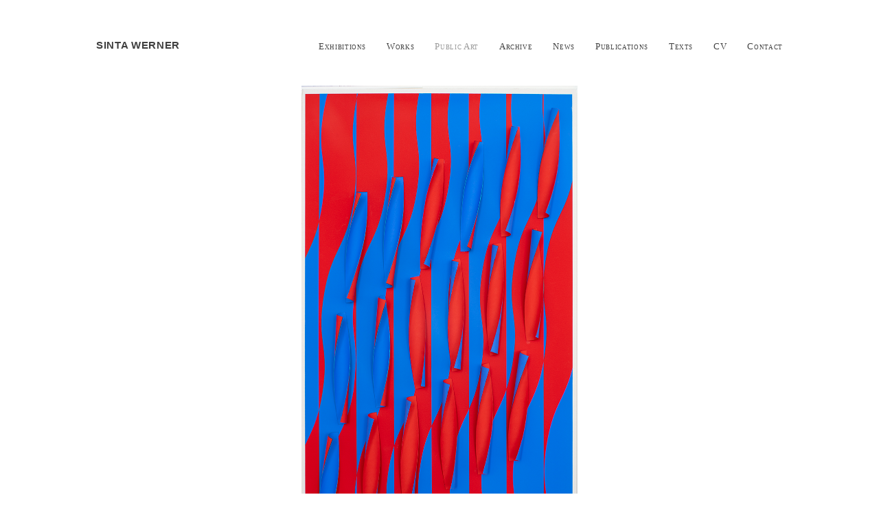

--- FILE ---
content_type: text/html; charset=UTF-8
request_url: https://www.sintawerner.net/flammenmeer-2024/
body_size: 33950
content:
<!DOCTYPE html>
<!--[if IE 6]>
<html id="ie6" lang="de-DE">
<![endif]-->
<!--[if IE 7]>
<html id="ie7" lang="de-DE">
<![endif]-->
<!--[if IE 8]>
<html id="ie8" lang="de-DE">
<![endif]-->
<!--[if !(IE 6) | !(IE 7) | !(IE 8)  ]><!-->
<html lang="de-DE">
<!--<![endif]-->
<head profile="http://gmpg.org/xfn/11">
            <meta charset="UTF-8" />
    <meta name="viewport" content="width=device-width, initial-scale = 1.0, user-scalable=yes" />
    <title>Flammenmeer, 2024 | Sinta Werner</title>
    <meta name='robots' content='max-image-preview:large' />
<link rel="alternate" type="application/rss+xml" title="Sinta Werner &raquo; Feed" href="https://www.sintawerner.net/feed/" />
<link rel="alternate" type="application/rss+xml" title="Sinta Werner &raquo; Kommentar-Feed" href="https://www.sintawerner.net/comments/feed/" />
<script type="text/javascript">
window._wpemojiSettings = {"baseUrl":"https:\/\/s.w.org\/images\/core\/emoji\/14.0.0\/72x72\/","ext":".png","svgUrl":"https:\/\/s.w.org\/images\/core\/emoji\/14.0.0\/svg\/","svgExt":".svg","source":{"concatemoji":"https:\/\/www.sintawerner.net\/content\/wp-includes\/js\/wp-emoji-release.min.js?ver=6.1.9"}};
/*! This file is auto-generated */
!function(e,a,t){var n,r,o,i=a.createElement("canvas"),p=i.getContext&&i.getContext("2d");function s(e,t){var a=String.fromCharCode,e=(p.clearRect(0,0,i.width,i.height),p.fillText(a.apply(this,e),0,0),i.toDataURL());return p.clearRect(0,0,i.width,i.height),p.fillText(a.apply(this,t),0,0),e===i.toDataURL()}function c(e){var t=a.createElement("script");t.src=e,t.defer=t.type="text/javascript",a.getElementsByTagName("head")[0].appendChild(t)}for(o=Array("flag","emoji"),t.supports={everything:!0,everythingExceptFlag:!0},r=0;r<o.length;r++)t.supports[o[r]]=function(e){if(p&&p.fillText)switch(p.textBaseline="top",p.font="600 32px Arial",e){case"flag":return s([127987,65039,8205,9895,65039],[127987,65039,8203,9895,65039])?!1:!s([55356,56826,55356,56819],[55356,56826,8203,55356,56819])&&!s([55356,57332,56128,56423,56128,56418,56128,56421,56128,56430,56128,56423,56128,56447],[55356,57332,8203,56128,56423,8203,56128,56418,8203,56128,56421,8203,56128,56430,8203,56128,56423,8203,56128,56447]);case"emoji":return!s([129777,127995,8205,129778,127999],[129777,127995,8203,129778,127999])}return!1}(o[r]),t.supports.everything=t.supports.everything&&t.supports[o[r]],"flag"!==o[r]&&(t.supports.everythingExceptFlag=t.supports.everythingExceptFlag&&t.supports[o[r]]);t.supports.everythingExceptFlag=t.supports.everythingExceptFlag&&!t.supports.flag,t.DOMReady=!1,t.readyCallback=function(){t.DOMReady=!0},t.supports.everything||(n=function(){t.readyCallback()},a.addEventListener?(a.addEventListener("DOMContentLoaded",n,!1),e.addEventListener("load",n,!1)):(e.attachEvent("onload",n),a.attachEvent("onreadystatechange",function(){"complete"===a.readyState&&t.readyCallback()})),(e=t.source||{}).concatemoji?c(e.concatemoji):e.wpemoji&&e.twemoji&&(c(e.twemoji),c(e.wpemoji)))}(window,document,window._wpemojiSettings);
</script>
<style type="text/css">
img.wp-smiley,
img.emoji {
	display: inline !important;
	border: none !important;
	box-shadow: none !important;
	height: 1em !important;
	width: 1em !important;
	margin: 0 0.07em !important;
	vertical-align: -0.1em !important;
	background: none !important;
	padding: 0 !important;
}
</style>
	<link rel='stylesheet' id='wp-block-library-css' href='https://www.sintawerner.net/content/wp-includes/css/dist/block-library/style.min.css?ver=6.1.9' type='text/css' media='all' />
<link rel='stylesheet' id='classic-theme-styles-css' href='https://www.sintawerner.net/content/wp-includes/css/classic-themes.min.css?ver=1' type='text/css' media='all' />
<style id='global-styles-inline-css' type='text/css'>
body{--wp--preset--color--black: #000000;--wp--preset--color--cyan-bluish-gray: #abb8c3;--wp--preset--color--white: #ffffff;--wp--preset--color--pale-pink: #f78da7;--wp--preset--color--vivid-red: #cf2e2e;--wp--preset--color--luminous-vivid-orange: #ff6900;--wp--preset--color--luminous-vivid-amber: #fcb900;--wp--preset--color--light-green-cyan: #7bdcb5;--wp--preset--color--vivid-green-cyan: #00d084;--wp--preset--color--pale-cyan-blue: #8ed1fc;--wp--preset--color--vivid-cyan-blue: #0693e3;--wp--preset--color--vivid-purple: #9b51e0;--wp--preset--gradient--vivid-cyan-blue-to-vivid-purple: linear-gradient(135deg,rgba(6,147,227,1) 0%,rgb(155,81,224) 100%);--wp--preset--gradient--light-green-cyan-to-vivid-green-cyan: linear-gradient(135deg,rgb(122,220,180) 0%,rgb(0,208,130) 100%);--wp--preset--gradient--luminous-vivid-amber-to-luminous-vivid-orange: linear-gradient(135deg,rgba(252,185,0,1) 0%,rgba(255,105,0,1) 100%);--wp--preset--gradient--luminous-vivid-orange-to-vivid-red: linear-gradient(135deg,rgba(255,105,0,1) 0%,rgb(207,46,46) 100%);--wp--preset--gradient--very-light-gray-to-cyan-bluish-gray: linear-gradient(135deg,rgb(238,238,238) 0%,rgb(169,184,195) 100%);--wp--preset--gradient--cool-to-warm-spectrum: linear-gradient(135deg,rgb(74,234,220) 0%,rgb(151,120,209) 20%,rgb(207,42,186) 40%,rgb(238,44,130) 60%,rgb(251,105,98) 80%,rgb(254,248,76) 100%);--wp--preset--gradient--blush-light-purple: linear-gradient(135deg,rgb(255,206,236) 0%,rgb(152,150,240) 100%);--wp--preset--gradient--blush-bordeaux: linear-gradient(135deg,rgb(254,205,165) 0%,rgb(254,45,45) 50%,rgb(107,0,62) 100%);--wp--preset--gradient--luminous-dusk: linear-gradient(135deg,rgb(255,203,112) 0%,rgb(199,81,192) 50%,rgb(65,88,208) 100%);--wp--preset--gradient--pale-ocean: linear-gradient(135deg,rgb(255,245,203) 0%,rgb(182,227,212) 50%,rgb(51,167,181) 100%);--wp--preset--gradient--electric-grass: linear-gradient(135deg,rgb(202,248,128) 0%,rgb(113,206,126) 100%);--wp--preset--gradient--midnight: linear-gradient(135deg,rgb(2,3,129) 0%,rgb(40,116,252) 100%);--wp--preset--duotone--dark-grayscale: url('#wp-duotone-dark-grayscale');--wp--preset--duotone--grayscale: url('#wp-duotone-grayscale');--wp--preset--duotone--purple-yellow: url('#wp-duotone-purple-yellow');--wp--preset--duotone--blue-red: url('#wp-duotone-blue-red');--wp--preset--duotone--midnight: url('#wp-duotone-midnight');--wp--preset--duotone--magenta-yellow: url('#wp-duotone-magenta-yellow');--wp--preset--duotone--purple-green: url('#wp-duotone-purple-green');--wp--preset--duotone--blue-orange: url('#wp-duotone-blue-orange');--wp--preset--font-size--small: 13px;--wp--preset--font-size--medium: 20px;--wp--preset--font-size--large: 36px;--wp--preset--font-size--x-large: 42px;--wp--preset--spacing--20: 0.44rem;--wp--preset--spacing--30: 0.67rem;--wp--preset--spacing--40: 1rem;--wp--preset--spacing--50: 1.5rem;--wp--preset--spacing--60: 2.25rem;--wp--preset--spacing--70: 3.38rem;--wp--preset--spacing--80: 5.06rem;}:where(.is-layout-flex){gap: 0.5em;}body .is-layout-flow > .alignleft{float: left;margin-inline-start: 0;margin-inline-end: 2em;}body .is-layout-flow > .alignright{float: right;margin-inline-start: 2em;margin-inline-end: 0;}body .is-layout-flow > .aligncenter{margin-left: auto !important;margin-right: auto !important;}body .is-layout-constrained > .alignleft{float: left;margin-inline-start: 0;margin-inline-end: 2em;}body .is-layout-constrained > .alignright{float: right;margin-inline-start: 2em;margin-inline-end: 0;}body .is-layout-constrained > .aligncenter{margin-left: auto !important;margin-right: auto !important;}body .is-layout-constrained > :where(:not(.alignleft):not(.alignright):not(.alignfull)){max-width: var(--wp--style--global--content-size);margin-left: auto !important;margin-right: auto !important;}body .is-layout-constrained > .alignwide{max-width: var(--wp--style--global--wide-size);}body .is-layout-flex{display: flex;}body .is-layout-flex{flex-wrap: wrap;align-items: center;}body .is-layout-flex > *{margin: 0;}:where(.wp-block-columns.is-layout-flex){gap: 2em;}.has-black-color{color: var(--wp--preset--color--black) !important;}.has-cyan-bluish-gray-color{color: var(--wp--preset--color--cyan-bluish-gray) !important;}.has-white-color{color: var(--wp--preset--color--white) !important;}.has-pale-pink-color{color: var(--wp--preset--color--pale-pink) !important;}.has-vivid-red-color{color: var(--wp--preset--color--vivid-red) !important;}.has-luminous-vivid-orange-color{color: var(--wp--preset--color--luminous-vivid-orange) !important;}.has-luminous-vivid-amber-color{color: var(--wp--preset--color--luminous-vivid-amber) !important;}.has-light-green-cyan-color{color: var(--wp--preset--color--light-green-cyan) !important;}.has-vivid-green-cyan-color{color: var(--wp--preset--color--vivid-green-cyan) !important;}.has-pale-cyan-blue-color{color: var(--wp--preset--color--pale-cyan-blue) !important;}.has-vivid-cyan-blue-color{color: var(--wp--preset--color--vivid-cyan-blue) !important;}.has-vivid-purple-color{color: var(--wp--preset--color--vivid-purple) !important;}.has-black-background-color{background-color: var(--wp--preset--color--black) !important;}.has-cyan-bluish-gray-background-color{background-color: var(--wp--preset--color--cyan-bluish-gray) !important;}.has-white-background-color{background-color: var(--wp--preset--color--white) !important;}.has-pale-pink-background-color{background-color: var(--wp--preset--color--pale-pink) !important;}.has-vivid-red-background-color{background-color: var(--wp--preset--color--vivid-red) !important;}.has-luminous-vivid-orange-background-color{background-color: var(--wp--preset--color--luminous-vivid-orange) !important;}.has-luminous-vivid-amber-background-color{background-color: var(--wp--preset--color--luminous-vivid-amber) !important;}.has-light-green-cyan-background-color{background-color: var(--wp--preset--color--light-green-cyan) !important;}.has-vivid-green-cyan-background-color{background-color: var(--wp--preset--color--vivid-green-cyan) !important;}.has-pale-cyan-blue-background-color{background-color: var(--wp--preset--color--pale-cyan-blue) !important;}.has-vivid-cyan-blue-background-color{background-color: var(--wp--preset--color--vivid-cyan-blue) !important;}.has-vivid-purple-background-color{background-color: var(--wp--preset--color--vivid-purple) !important;}.has-black-border-color{border-color: var(--wp--preset--color--black) !important;}.has-cyan-bluish-gray-border-color{border-color: var(--wp--preset--color--cyan-bluish-gray) !important;}.has-white-border-color{border-color: var(--wp--preset--color--white) !important;}.has-pale-pink-border-color{border-color: var(--wp--preset--color--pale-pink) !important;}.has-vivid-red-border-color{border-color: var(--wp--preset--color--vivid-red) !important;}.has-luminous-vivid-orange-border-color{border-color: var(--wp--preset--color--luminous-vivid-orange) !important;}.has-luminous-vivid-amber-border-color{border-color: var(--wp--preset--color--luminous-vivid-amber) !important;}.has-light-green-cyan-border-color{border-color: var(--wp--preset--color--light-green-cyan) !important;}.has-vivid-green-cyan-border-color{border-color: var(--wp--preset--color--vivid-green-cyan) !important;}.has-pale-cyan-blue-border-color{border-color: var(--wp--preset--color--pale-cyan-blue) !important;}.has-vivid-cyan-blue-border-color{border-color: var(--wp--preset--color--vivid-cyan-blue) !important;}.has-vivid-purple-border-color{border-color: var(--wp--preset--color--vivid-purple) !important;}.has-vivid-cyan-blue-to-vivid-purple-gradient-background{background: var(--wp--preset--gradient--vivid-cyan-blue-to-vivid-purple) !important;}.has-light-green-cyan-to-vivid-green-cyan-gradient-background{background: var(--wp--preset--gradient--light-green-cyan-to-vivid-green-cyan) !important;}.has-luminous-vivid-amber-to-luminous-vivid-orange-gradient-background{background: var(--wp--preset--gradient--luminous-vivid-amber-to-luminous-vivid-orange) !important;}.has-luminous-vivid-orange-to-vivid-red-gradient-background{background: var(--wp--preset--gradient--luminous-vivid-orange-to-vivid-red) !important;}.has-very-light-gray-to-cyan-bluish-gray-gradient-background{background: var(--wp--preset--gradient--very-light-gray-to-cyan-bluish-gray) !important;}.has-cool-to-warm-spectrum-gradient-background{background: var(--wp--preset--gradient--cool-to-warm-spectrum) !important;}.has-blush-light-purple-gradient-background{background: var(--wp--preset--gradient--blush-light-purple) !important;}.has-blush-bordeaux-gradient-background{background: var(--wp--preset--gradient--blush-bordeaux) !important;}.has-luminous-dusk-gradient-background{background: var(--wp--preset--gradient--luminous-dusk) !important;}.has-pale-ocean-gradient-background{background: var(--wp--preset--gradient--pale-ocean) !important;}.has-electric-grass-gradient-background{background: var(--wp--preset--gradient--electric-grass) !important;}.has-midnight-gradient-background{background: var(--wp--preset--gradient--midnight) !important;}.has-small-font-size{font-size: var(--wp--preset--font-size--small) !important;}.has-medium-font-size{font-size: var(--wp--preset--font-size--medium) !important;}.has-large-font-size{font-size: var(--wp--preset--font-size--large) !important;}.has-x-large-font-size{font-size: var(--wp--preset--font-size--x-large) !important;}
.wp-block-navigation a:where(:not(.wp-element-button)){color: inherit;}
:where(.wp-block-columns.is-layout-flex){gap: 2em;}
.wp-block-pullquote{font-size: 1.5em;line-height: 1.6;}
</style>
<link rel='stylesheet' id='siteorigin-panels-front-css' href='https://www.sintawerner.net/content/wp-content/plugins/siteorigin-panels/css/front-flex.min.css?ver=2.33.5' type='text/css' media='all' />
<link rel='stylesheet' id='zoomaliste-style-css' href='https://www.sintawerner.net/content/wp-content/themes/zoomaliste/style.css?ver=6.1.9' type='text/css' media='all' />
<link rel='stylesheet' id='msl-main-css' href='https://www.sintawerner.net/content/wp-content/plugins/master-slider/public/assets/css/masterslider.main.css?ver=3.11.0' type='text/css' media='all' />
<link rel='stylesheet' id='msl-custom-css' href='https://www.sintawerner.net/content/wp-content/uploads/master-slider/custom.css?ver=53.5' type='text/css' media='all' />
<link rel='stylesheet' id='overwritecss-css' href='https://www.sintawerner.net/content/wp-content/themes/zoomaliste/overwrite.css?ver=6.1.9' type='text/css' media='all' />
<link rel='stylesheet' id='zoomaliste-child-style-css' href='https://www.sintawerner.net/content/wp-content/themes/zoomaliste-child/style.css?ver=6.1.9' type='text/css' media='all' />
<script type='text/javascript' src='https://www.sintawerner.net/content/wp-includes/js/tinymce/tinymce.min.js?ver=49110-20201110' id='wp-tinymce-root-js'></script>
<script type='text/javascript' src='https://www.sintawerner.net/content/wp-includes/js/tinymce/plugins/compat3x/plugin.min.js?ver=49110-20201110' id='wp-tinymce-js'></script>
<script type='text/javascript' src='https://www.sintawerner.net/content/wp-includes/js/jquery/jquery.min.js?ver=3.6.1' id='jquery-core-js'></script>
<script type='text/javascript' src='https://www.sintawerner.net/content/wp-includes/js/jquery/jquery-migrate.min.js?ver=3.3.2' id='jquery-migrate-js'></script>
<link rel="https://api.w.org/" href="https://www.sintawerner.net/wp-json/" /><link rel="alternate" type="application/json" href="https://www.sintawerner.net/wp-json/wp/v2/posts/2767" /><link rel="EditURI" type="application/rsd+xml" title="RSD" href="https://www.sintawerner.net/content/xmlrpc.php?rsd" />
<link rel="wlwmanifest" type="application/wlwmanifest+xml" href="https://www.sintawerner.net/content/wp-includes/wlwmanifest.xml" />
<link rel="canonical" href="https://www.sintawerner.net/flammenmeer-2024/" />
<link rel='shortlink' href='https://www.sintawerner.net/?p=2767' />
<link rel="alternate" type="application/json+oembed" href="https://www.sintawerner.net/wp-json/oembed/1.0/embed?url=https%3A%2F%2Fwww.sintawerner.net%2Fflammenmeer-2024%2F" />
<link rel="alternate" type="text/xml+oembed" href="https://www.sintawerner.net/wp-json/oembed/1.0/embed?url=https%3A%2F%2Fwww.sintawerner.net%2Fflammenmeer-2024%2F&#038;format=xml" />
<script>var ms_grabbing_curosr = 'https://www.sintawerner.net/content/wp-content/plugins/master-slider/public/assets/css/common/grabbing.cur', ms_grab_curosr = 'https://www.sintawerner.net/content/wp-content/plugins/master-slider/public/assets/css/common/grab.cur';</script>
<meta name="generator" content="MasterSlider 3.11.0 - Responsive Touch Image Slider | avt.li/msf" />
		<style type="text/css">
											body {
				font-family:"Times New Roman", Times, serif;;				font-size: 13px;															}
						
					a { color: #a0a0a0; }
									#logo a h1.site-title {
								font-size: 15px;				font-weight: bold;							}
									#site-description {
								font-size: 14px;							}
											.sf-menu a {
				font-family:"Times New Roman", Times, serif;;				font-size: 13px;											}
									.sf-menu ul li a,
			.sf-menu ul ul li a {
				font-size: 13px;							}
																															h1.entry-title {
				font-size: 16px;			}
							#footer, #footer a {
				color: #404040;
				font-size: 14px;
			}
																								</style>
		<style type="text/css">.recentcomments a{display:inline !important;padding:0 !important;margin:0 !important;}</style><style media="all" id="siteorigin-panels-layouts-head">/* Layout 2767 */ #pgc-2767-0-0 , #pgc-2767-1-0 { width:100%;width:calc(100% - ( 0 * 40px ) ) } #pg-2767-0 , #pg-2767-1 , #pl-2767 .so-panel { margin-bottom:60px } #pgc-2767-2-0 , #pgc-2767-2-1 { width:50%;width:calc(50% - ( 0.5 * 40px ) ) } #pl-2767 .so-panel:last-of-type { margin-bottom:0px } #pg-2767-0.panel-has-style > .panel-row-style, #pg-2767-0.panel-no-style , #pg-2767-1.panel-has-style > .panel-row-style, #pg-2767-1.panel-no-style , #pg-2767-2.panel-has-style > .panel-row-style, #pg-2767-2.panel-no-style { -webkit-align-items:flex-start;align-items:flex-start } @media (max-width:780px){ #pg-2767-0.panel-no-style, #pg-2767-0.panel-has-style > .panel-row-style, #pg-2767-0 , #pg-2767-1.panel-no-style, #pg-2767-1.panel-has-style > .panel-row-style, #pg-2767-1 , #pg-2767-2.panel-no-style, #pg-2767-2.panel-has-style > .panel-row-style, #pg-2767-2 { -webkit-flex-direction:column;-ms-flex-direction:column;flex-direction:column } #pg-2767-0 > .panel-grid-cell , #pg-2767-0 > .panel-row-style > .panel-grid-cell , #pg-2767-1 > .panel-grid-cell , #pg-2767-1 > .panel-row-style > .panel-grid-cell , #pg-2767-2 > .panel-grid-cell , #pg-2767-2 > .panel-row-style > .panel-grid-cell { width:100%;margin-right:0 } #pgc-2767-2-0 { margin-bottom:60px } #pl-2767 .panel-grid-cell { padding:0 } #pl-2767 .panel-grid .panel-grid-cell-empty { display:none } #pl-2767 .panel-grid .panel-grid-cell-mobile-last { margin-bottom:0px }  } </style></head>
<body class="post-template-default single single-post postid-2767 single-format-standard _masterslider _ms_version_3.11.0 siteorigin-panels siteorigin-panels-before-js">
    <div id="container">
        <div id="wrapper">
            <div id="header">
                <div id="socialize">
										                                                                                                                                                                                                                        </div>
                <div id="logo">
                	<a href="https://www.sintawerner.net/" title="Sinta Werner" rel="home">
						                            <h1 class="site-title">Sinta Werner</h1>
                                            </a>
                    <div id="site-description">
						                    </div>
                </div>
                <div class="btmenu"><a href="javascript:void();"><span>Menu</span></a></div>
                <div class="btmenuclear" style="clear:both"></div>
                                <div id="mainmenu" class="nodesc">
					<div class="menu-hauptmenue-container"><ul id="nav" class="sf-menu superfish"><li id="menu-item-11" class="menu-item menu-item-type-taxonomy menu-item-object-category menu-item-11"><a href="https://www.sintawerner.net/category/exhibitions/">Exhibitions</a></li>
<li id="menu-item-16" class="menu-item menu-item-type-taxonomy menu-item-object-category menu-item-16"><a href="https://www.sintawerner.net/category/works/">Works</a></li>
<li id="menu-item-13" class="menu-item menu-item-type-taxonomy menu-item-object-category current-post-ancestor current-menu-parent current-post-parent menu-item-13"><a href="https://www.sintawerner.net/category/public-art/">Public Art</a></li>
<li id="menu-item-138" class="menu-item menu-item-type-taxonomy menu-item-object-category menu-item-138"><a href="https://www.sintawerner.net/category/archive/">Archive</a></li>
<li id="menu-item-250" class="menu-item menu-item-type-post_type menu-item-object-page menu-item-250"><a href="https://www.sintawerner.net/news/">News</a></li>
<li id="menu-item-255" class="menu-item menu-item-type-post_type menu-item-object-page menu-item-255"><a href="https://www.sintawerner.net/publications/">Publications</a></li>
<li id="menu-item-275" class="menu-item menu-item-type-post_type menu-item-object-page menu-item-275"><a href="https://www.sintawerner.net/texts/">Texts</a></li>
<li id="menu-item-18" class="menu-item menu-item-type-post_type menu-item-object-page menu-item-18"><a href="https://www.sintawerner.net/cv/">CV</a></li>
<li id="menu-item-17" class="menu-item menu-item-type-post_type menu-item-object-page menu-item-17"><a href="https://www.sintawerner.net/contact/">Contact</a></li>
</ul></div>                </div>
                <div style="clear:left"></div>
            </div>
			
            <div id="content">
                                                    <div class="post-2767 post type-post status-publish format-standard has-post-thumbnail hentry category-public-art">
                                            <div class="entry">
                        	                            <h1 class="entry-title ">Flammenmeer, 2024</h1>
                            <div id="pl-2767"  class="panel-layout" ><div id="pg-2767-0"  class="panel-grid panel-no-style" ><div id="pgc-2767-0-0"  class="panel-grid-cell" ><div id="panel-2767-0-0-0" class="so-panel widget widget_sow-editor panel-first-child panel-last-child" data-index="0" ><div
			
			class="so-widget-sow-editor so-widget-sow-editor-base"
			
		>
<div class="siteorigin-widget-tinymce textwidget">
	
		<!-- MasterSlider -->
		<div id="P_MS697c20c1ba968" class="master-slider-parent msl ms-parent-id-114" style="max-width:1000px;">

			
			<!-- MasterSlider Main -->
			<div id="MS697c20c1ba968" class="master-slider ms-skin-default" >
				 				 
				<div  class="ms-slide" data-delay="3" data-fill-mode="fit"  >
					<img src="https://www.sintawerner.net/content/wp-content/plugins/master-slider/public/assets/css/blank.gif" alt="" title="" data-src="https://www.sintawerner.net/content/wp-content/uploads/2024/07/Flammenmeer.jpg" />


	<div class="ms-thumb" ><div class="ms-tab-context"><div class="&quot;ms-tab-context&quot;"></div></div>
</div>
				</div>
				<div  class="ms-slide" data-delay="3" data-fill-mode="fit"  >
					<img src="https://www.sintawerner.net/content/wp-content/plugins/master-slider/public/assets/css/blank.gif" alt="" title="" data-src="https://www.sintawerner.net/content/wp-content/uploads/2024/07/Flammenmeer-Detail.jpg" />


	<div class="ms-thumb" ><div class="ms-tab-context"><div class="&quot;ms-tab-context&quot;"></div></div>
</div>
				</div>
				<div  class="ms-slide" data-delay="3" data-fill-mode="fit"  >
					<img src="https://www.sintawerner.net/content/wp-content/plugins/master-slider/public/assets/css/blank.gif" alt="" title="" data-src="https://www.sintawerner.net/content/wp-content/uploads/2024/07/Modell.jpg" />


	<div class="ms-thumb" ><div class="ms-tab-context"><div class="&quot;ms-tab-context&quot;"></div></div>
</div>
				</div>
				<div  class="ms-slide" data-delay="3" data-fill-mode="fit"  >
					<img src="https://www.sintawerner.net/content/wp-content/plugins/master-slider/public/assets/css/blank.gif" alt="" title="" data-src="https://www.sintawerner.net/content/wp-content/uploads/2024/07/Wellenlinien_grafisch.jpg" />


	<div class="ms-thumb" ><div class="ms-tab-context"><div class="&quot;ms-tab-context&quot;"></div></div>
</div>
				</div>
				<div  class="ms-slide" data-delay="3" data-fill-mode="fit"  >
					<img src="https://www.sintawerner.net/content/wp-content/plugins/master-slider/public/assets/css/blank.gif" alt="" title="" data-src="https://www.sintawerner.net/content/wp-content/uploads/2024/07/Wellenlinien_Wandmalerei.jpg" />


	<div class="ms-thumb" ><div class="ms-tab-context"><div class="&quot;ms-tab-context&quot;"></div></div>
</div>
				</div>

			</div>
			<!-- END MasterSlider Main -->

			 
		</div>
		<!-- END MasterSlider -->

		<script>
		(function ( $ ) {
			"use strict";

			$(function () {
				var masterslider_a968 = new MasterSlider();

				// slider controls
				masterslider_a968.control('arrows'     ,{ autohide:true, overVideo:true  });				masterslider_a968.control('bullets'    ,{ autohide:false, overVideo:true, dir:'h', align:'bottom' , margin:-20  });

				// slider setup
				masterslider_a968.setup("MS697c20c1ba968", {
						width           : 1000,
						height          : 693,
						minHeight       : 0,
						space           : 0,
						start           : 1,
						grabCursor      : false,
						swipe           : true,
						mouse           : false,
						layout          : "boxed",
						wheel           : false,
						autoplay        : false,
						instantStartLayers:false,
						loop            : true,
						shuffle         : false,
						preload         : 0,
						heightLimit     : true,
						autoHeight      : false,
						smoothHeight    : true,
						endPause        : false,
						overPause       : true,
						fillMode        : "fill",
						centerControls  : true,
						startOnAppear   : false,
						layersMode      : "center",
						hideLayers      : false,
						fullscreenMargin: 0,
						speed           : 20,
						dir             : "h",
						parallaxMode    : 'swipe',
						view            : "fade"
				});

				
				window.masterslider_instances = window.masterslider_instances || [];
				window.masterslider_instances.push( masterslider_a968 );
			 });

		})(jQuery);
		</script>


</div>
</div></div></div></div><div id="pg-2767-1"  class="panel-grid panel-no-style" ><div id="pgc-2767-1-0"  class="panel-grid-cell" ><div id="panel-2767-1-0-0" class="so-panel widget widget_sow-editor panel-first-child panel-last-child" data-index="1" ><div
			
			class="so-widget-sow-editor so-widget-sow-editor-base"
			
		>
<div class="siteorigin-widget-tinymce textwidget">
	<p><strong><span style="font-size: 13px;">Flammenmeer (Entwurf)</span></strong><br />
<span style="font-size: small;"><i>Kunst-am-Bau-Vorschlag für die Feuerwache Berlin-Hohenschönhausen</i></span><br />
<i style="font-size: 13px;"><span style="font-size: 13px;">1. Preis, Realisierung in 2024<br />
</span></i></p>
<p>&nbsp;</p>
</div>
</div></div></div></div><div id="pg-2767-2"  class="panel-grid panel-no-style" ><div id="pgc-2767-2-0"  class="panel-grid-cell" ><div id="panel-2767-2-0-0" class="so-panel widget widget_sow-editor panel-first-child panel-last-child" data-index="2" ><div
			
			class="so-widget-sow-editor so-widget-sow-editor-base"
			
		>
<div class="siteorigin-widget-tinymce textwidget">
	<p>Für die Feuerwache Berlin-Hohenschönhausen schlage ich eine Wandarbeit im Treppenhaus vor, die das Aufeinandertreffen von Feuer und Wasser auf abstrakte Weise veranschaulicht.</p>
<p><strong>Die Spiralform als Symbol für Feuer</strong><br />
Die Wandarbeit besteht aus einer Wandmalerei im Hintergrund und vorgesetzten farbigen Metallelementen. Das Feuer wird durch die Spiralform der Metallelemente symbolisiert. Stahlbleche sind in eine Zylinderform gebogen, dessen Achse diagonal ausgerichtet ist. Durch die spiralförmige Verdrehung wird die nach oben strebende Bewegung des Feuers nachempfunden. Der Betrachter im Treppenhaus bewegt sich ebenfalls spiralförmig nach oben bzw. nach unten. Durch den sich ständig ändernden Betrachterstandpunkt werden die Elemente optisch in eine scheinbare Drehbewegung versetzt.<br />
Feuer hat die besondere Eigenschaft, dass es visuell nicht fassbar ist. Es flackert, tanzt und zuckt. Die verdrehte Form greift die Idee der Flamme zeichenhaft auf und hält die Bewegung in einem eingefrorenen Moment fest. Die Form visualisiert die Kraft und Dynamik des Feuers. Es erscheint als eine sich windende, gierige Gestalt, die das Innere nach außen kehrt, die Haut abschält und wälzend voranschreitet. Die scharfen Kanten und die Spannung der Form veranschaulichen die Gewalt und Gefahr, die vom Feuer ausgeht.</p>
<p><strong>Die Wellenlinie als Symbol für Wasser</strong><br />
Das gängige Symbol für Wasser ist die Wellenlinie. Die Wandmalerei ist konstruiert aus parallelen, diagonal verlaufenden Wellenlinien in Kombination mit vertikalen Linien (Abb.1). Diese kreuzen sich und bilden abwechselnd blaue und rote Flächen (Abb. 2). Die perfekten Kurvenverläufe erinnern an fließendes Wasser.</p>
<p><strong>Farbe und Raum - ein Spiel mit der Wahrnehmung</strong><br />
Feuer wird im Entwurf durch die Farbe Rot und Wasser durch die Farbe Blau symbolisiert. Die energische Form konkurriert mit den intensiven Farben und dem starken Farbkontrast, der durch die scharfen Konturen noch verstärkt wird. Die Metallstrukturen sind in den gleichen beiden Farbtönen wie die Hard-Edge-Malerei an der Wand gehalten und verschmelzen dadurch mit dem Hintergrund. Sie verbinden sich mit der Malerei, um dann wieder schleichend auszubrechen und Irritationen in der räumlichen Wahrnehmung zu erzeugen. Manchmal scheint</p>
</div>
</div></div></div><div id="pgc-2767-2-1"  class="panel-grid-cell" ><div id="panel-2767-2-1-0" class="so-panel widget widget_sow-editor panel-first-child panel-last-child" data-index="3" ><div
			
			class="so-widget-sow-editor so-widget-sow-editor-base"
			
		>
<div class="siteorigin-widget-tinymce textwidget">
	<p>die Form der Spiralen durch diese Farbverschmelzung komplett ausgelöscht zu sein, was das Löschen von Feuer durch Wasser versinnbildlicht. Dann wieder bricht die Form aus der Fläche aus, ähnlich dem Feuer, das sich immer wieder aus dem Versuch der Eindämmung herauswindet. Durch die dreidimensionale Form entstehen Schattenverläufe und Farbabstrahlungen in den monochromen Farbflächen. Dadurch erhalten die Farben mehr Tiefe und Dynamik.</p>
<p><strong>Das Blatt wendet sich</strong><br />
Die Elemente sind auf der einen Seite rot und auf der anderen Seite blau gestrichen. Durch die Krümmung werden beide Seiten sichtbar. Das sich wendende Blatt ist eine Metapher für die Bekämpfung des Feuers durch das Wasser. Doch bevor das Feuer bekämpft wird, vereinen sich die beiden Elemente im Kampf oder auch im Tanz. Mal gewinnt das eine, mal das andere die Oberhand. Die Dualität der Farben korrespondiert mit der Dualität der beiden Seiten des Moduls. So werden die Gegensätze von Feuer und Wasser thematisiert - heiß und kalt, gasförmig und flüssig.</p>
<p><strong>Kontrolle und Chaos</strong><br />
Die Wandarbeit ist eine starke Abstraktion von Feuer und Wasser; sie ist auf zwei Farben reduziert und verwendet ein einfaches Muster als Grundstruktur und ein dreidimensionales Element in einer sich wiederholenden Anordnung. Es ist ein klarer Rhythmus erkennbar, der dennoch eine gewisse Eigendynamik besitzt. Die Ausrichtung der dominierenden Farbe der Module orientiert sich am Hintergrund, in den sie sich wie eine Camouflage einfügt. Trotz dieser klaren Gestaltungsregeln wirkt die Komposition sehr komplex. Die Nähe des Betrachters zur Wand verstärkt die immersive Wirkung der Wandarbeit. Es werden immer nur Teile der Arbeit erfasst, so dass die Vielseitigkeit der Struktur und Farbzusammenstellungen von Bedeutung ist. (Siehe Abb. 3 und 4) Der Farbwechsel bringt ein chaotisches Moment in die geordnete Struktur. Die ungestümen Farbwechsel stehen für die Unberechenbarkeit des Feuers, das zwar nach kalkulierbaren Gesetzmäßigkeiten agiert, sich aber mit seinen züngelnden und zuckenden Bewegungen eher launisch verhält. Um das Feuer unter Kontrolle zu bringen, bedarf es viel Strategie und Methodik, wobei das Team der Feuerwehr strikte Abläufe und koordiniertes Handeln einhalten muss. Der Kampf zwischen Wasser und Feuer ist also immer ein Kampf zwischen Kontrolle und Chaos.<i style="font-size: 13px;"></i></p>
<p>&nbsp;</p>
</div>
</div></div></div></div></div>                                                                                    
<div id="comments" class="comments-area">
        </div>
                        </div>
                                        </div>
                                            </div>
            
            <div id="footer">
                            </div>
        </div>
    </div>
    <script type='text/javascript' src='https://www.sintawerner.net/content/wp-content/themes/zoomaliste-child/js/general-child.js?ver=1.0.0' id='general-child-js'></script>
<script type='text/javascript' src='https://www.sintawerner.net/content/wp-content/themes/zoomaliste/js/general.js?ver=1.0.0' id='general-js'></script>
<script type='text/javascript' src='https://www.sintawerner.net/content/wp-content/plugins/master-slider/public/assets/js/jquery.easing.min.js?ver=3.11.0' id='jquery-easing-js'></script>
<script type='text/javascript' src='https://www.sintawerner.net/content/wp-content/plugins/master-slider/public/assets/js/masterslider.min.js?ver=3.11.0' id='masterslider-core-js'></script>
<script>document.body.className = document.body.className.replace("siteorigin-panels-before-js","");</script></body>
</html>

--- FILE ---
content_type: text/css
request_url: https://www.sintawerner.net/content/wp-content/themes/zoomaliste/style.css?ver=6.1.9
body_size: 25482
content:
/*
Theme Name: zoomaliste
Theme URI: http://kompakt.zoomwerkstatt.de
Description: A clean and minimal theme original by <a href="http://www.vivathemes.com/minimaliste-free-minimal-wordpress-theme/" target="_blank">Viva Themes</a> that can be used for your blog, photography or portfolio website. Integrated social media icon fonts, 11 available. Easily upload your logo image. Includes a simple color customization panel and a text-layout-option for categories. --- Go to <a href="http://www.zoomwerk.de/">Themehomepage</a>
Author: zoomwerk
Author URI: http://zoomwerk.de
License: GNU GPL
License URI: http://www.gnu.org/licenses/gpl.html
Version: 1.0
Tags: light, white, four-columns, fluid-layout, responsive-layout, custom-background, custom-menu, featured-images, custom-colors 
zoomaliste Theme, (C) zoomwerk, Minmaliste Theme (C) 2014 Viva Themes
*/

@import url('reset.css');

body {
	background: #fff;
	color: #404040;
	line-height: 165%;
	font-family: arial, helvetica, tahoma, sans-serif;
	font-size: 14px;
	letter-spacing:.05em;
	overflow-y:scroll;
}

@font-face {
    font-family: 'Genericons';
    src: url('font/genericons-regular-webfont.eot');
    src: url('font/genericons-regular-webfont.eot?#iefix') format('embedded-opentype'),
         url('font/genericons-regular-webfont.woff') format('woff'),
         url('font/genericons-regular-webfont.ttf') format('truetype'),
         url('font/genericons-regular-webfont.svg#genericonsregular') format('svg');
    font-weight: normal;
    font-style: normal;

}
	
h1 {
	font-size: 26px;
	color: #404040;
	margin-top: 20px;
	text-transform: none;
	font-weight: normal;
	line-height: 28px;
}

h2 {
	color: #404040;
	margin:0;
	padding:0;
	margin-top: 20px;
	text-transform: none;
	font-weight: normal;
	font-size: 22px;
	line-height: 22px;
}

h3 {
	color: #404040;
	margin:0;
	padding:0;
	margin-top: 20px;
	text-transform: none;
	font-weight: normal;
	font-size: 20px;
	line-height: 22px;
}

h4 {
	color: #404040;
	margin:0;
	padding:0;
	margin-top: 20px;
	text-transform: none;
	font-weight: normal;
	font-size: 16px;
	line-height: 22px;
}

h5 {
	color: #404040;
	margin:0;
	padding:0;
	margin-top: 20px;
	text-transform: none;
	font-weight: normal;
	font-size: 12px;
	line-height: 22px;
}


p { margin-top: 6px; }

img { 
	border: none; padding:0; 
}

img a {
	border:none;
}

img.left { 
	float: left; border: none; padding: 6px 0 0 0; 
}

img.right { 
	float: right; border: none; padding: 0 0 0 6px; 
	}

blockquote {
	border-left:1px solid #ccc;
	margin:15px;
	padding:0 12px 0 12px;
	font-style: italic;
}

code{
	font-family:"Courier New", Courier, monospace;
}


/* links */

a {
	color: #666;
	text-decoration: none;
	-webkit-transition: all .3s ease;
	-moz-transition: all .3s ease;
	transition: all .3s ease;
}
.nounder a,
a.nounder {
	text-decoration:none;
}
a:hover {
	color: #000;
}

/* container */

#container {
	width: 100%;
	overflow: hidden;
}
	
/* header */

#header {
	padding-top:40px;
  	width: 100%; 
}

#socialize {
	width: 100%;
	text-align: right;
}

a.socialicon {
	width: 30px;
	height: 30px;
	text-align: center;
	margin-left: 10px;
	color: #666;
	display: inline-block;
	border: solid 1px #666;
	-webkit-border-radius: 50%;
	-moz-border-radius: 50%;
	border-radius: 50%;
	text-decoration:none;
}
a.socialicon.searchicon {
	display:none;
}
@-moz-keyframes spin { 100% { -moz-transform: rotate(360deg); } }
@-webkit-keyframes spin { 100% { -webkit-transform: rotate(360deg); } }
@keyframes spin { 100% { -webkit-transform: rotate(360deg); transform:rotate(360deg); } }

a.socialicon:hover {
	-webkit-animation:spin .3s linear 1;
    -moz-animation:spin .3s linear 1;
	-o-animation:spin .3s linear 1;
    animation:spin .3s linear 1;
}

a.socialicon:before {
	display: inline-block;
	-webkit-font-smoothing: antialiased;
	font: normal 16px/1 'Genericons';
	vertical-align: top;
	line-height: 30px;
}

a.searchicon:before {
	content: '\f400';
}

a.twittericon:before {
	content: '\f202';
}

a.facebookicon:before {
	content: '\f204';
}

a.linkedinicon:before {
	content: '\f207';
}

a.dribbleicon:before {
	content: '\f201';
}

a.pinteresticon:before {
	content: '\f209';
}

a.flickricon:before {
	content: '\f211';
}

a.vimeoicon:before {
	content: '\f212';
}

a.youtubeicon:before {
	content: '\f213';
}

a.tumblricon:before {
	content: '\f214';
}

a.instagramicon:before {
	content: '\f215';
}

a.googleplusicon:before {
	content: '\f218';
}

#logo {	
	width: 30%;
	float: left;
	margin-top: 10px;
}

#logo h1 {
	margin-top: 0;
}

#logo a {
	text-decoration: none;
}

#logo a h1.site-title {
	color: #404040;
	font-family: arial, helvetica, sans-serif;
	font-size: 24px;
	text-decoration: none;
	display: block;
	line-height: 120%;
}
#logo img {
	max-height:60px;
	width:auto;
}
#site-description {
	margin-top: 0;
	font-size: 12px;
	color: #404040;
}

/* Main Menu */

#mainmenu {
	width: 70%;
	float: right;
	margin-top: 32px;
}
#mainmenu.nodesc {
	margin-top: 10px;
}
.btmenu,
.btmenuclear {
	display:none;
}

.sf-menu, .sf-menu * {
	margin: 0;
	padding: 0;
	list-style: none;
}

.sf-menu li {
	position: relative;
	z-index: 999;
}

.sf-menu ul {
	position: absolute;
	top: 100%;
	left: 0;
	z-index: 99;
	display:block;
	visibility:hidden;
	opacity: 0;
	transition: visibility 0.5s, opacity 0.5s ease;
}
.sf-menu .sfhover ul {
	visibility:visible;
	opacity: 1;
}

.sf-menu > li {
	float: left;
}

.sf-menu li:hover > ul,
.sf-menu li.sfHover > ul {
	display: block;
}

.sf-menu ul ul {
	top: 0;
	left: 100%;
}

/*** Menu Styling ***/
.sf-menu {
	float: right;
	margin-bottom: 0;
}
.sf-menu ul {
	box-shadow: 2px 2px 6px rgba(0,0,0,.2);
	min-width: 12em; /* allow long menu items to determine submenu width */
	*width: 12em; /* no auto sub width for IE7, see white-space comment below */
}
.sf-menu a {
	display: block;
	position: relative;
	padding: 7px 15px;
	text-decoration: none;
	zoom: 1; /* IE7 */
	font-family: arial, helvetica, sans-serif;
	font-size: 12px;
	color: #404040;
	-webkit-transition: all 0.3s ease;
  	-moz-transition:    all 0.3s ease;
  	-ms-transition:     all 0.3s ease;
  	-o-transition:      all 0.3s ease;
}

.sf-menu li:last-child a {
	padding-right: 0;
}
.sf-menu li:last-child a.sf-with-ul {
	padding-right: 2.5em;
}

.sf-menu a:hover,
.sf-menu li.current-menu-item a,
.sf-menu li.current-post-ancestor > a,
.sf-menu li.current-menu-parent > a,
.sf-menu li.current-post-parent > a {
	color: #999;
}
.sf-menu li.current-menu-item li > a,
.sf-menu li.current-post-ancestor li > a,
.sf-menu li.current-menu-parent li > a,
.sf-menu li.current-post-parent li > a {
	color: #404040;
}
.sf-menu li.current-menu-item li a:hover,
.sf-menu li.current-post-ancestor li a:hover,
.sf-menu li.current-menu-parent li a:hover,
.sf-menu li.current-post-parent li a:hover,
.sf-menu li.current-menu-parent li.current-menu-item > a {
	color: #999;
}

.sf-menu li {
	white-space: nowrap; /* no need for Supersubs plugin */
	*white-space: normal; /* ...unless you support IE7 (let it wrap) */
	-webkit-transition: background .2s;
	transition: background .2s;
}

.sf-menu ul li {
	background: #fff;
}

.sf-menu ul ul li {
	background: #fff;
}

.sf-menu ul li a,
.sf-menu ul ul li a {
	/*color: #999;
	font-size: 12px;
	text-transform: none;*/
	line-height: 160%;
}

.sf-menu li:hover,
.sf-menu li.sfHover {
	/* only transition out, not in */
	-webkit-transition: none;
	transition: none;
}

/*** arrows (for all except IE7) **/
.sf-arrows .sf-with-ul {
	padding-right: 2.5em;
	*padding-right: 1em; /* no CSS arrows for IE7 (lack pseudo-elements) */
}
/* styling for both css and generated arrows */
.sf-arrows .sf-with-ul:after {
	content: '';
	position: absolute;
	top: 50%;
	right: 1em;
	margin-top: -3px;
	height: 0;
	width: 0;
	/* order of following 3 rules important for fallbacks to work */
	border: 5px solid transparent;
	border-top-color: #dFeEFF; /* edit this to suit design (no rgba in IE8) */
	border-top-color: rgba(153,153,153,.5);
}
.sf-arrows > li > .sf-with-ul:focus:after,
.sf-arrows > li:hover > .sf-with-ul:after,
.sf-arrows > .sfHover > .sf-with-ul:after {
	border-top-color: #666; /* IE8 fallback colour */
}
/* styling for right-facing arrows */
.sf-arrows ul .sf-with-ul:after {
	margin-top: -5px;
	margin-right: -3px;
	border-color: transparent;
	border-left-color: #dFeEFF; /* edit this to suit design (no rgba in IE8) */
	border-left-color: rgba(153,153,153,.5);
}
.sf-arrows ul li > .sf-with-ul:focus:after,
.sf-arrows ul li:hover > .sf-with-ul:after,
.sf-arrows ul .sfHover > .sf-with-ul:after {
	border-left-color: #666;
	border-top-color: transparent;
}


/* search */

.searcheader {
	text-align: right;
	display:inline-block;
}
#header #searchform {
}

#searchform input#s {
	width:120px;
	color:#ccc;
	line-height:24px;
}
.sf-menu #searchform input#s {
	line-height:inherit;
}
#searchform input#s:hover,
#searchform input#s:focus {
	color:#666;
}

#searchform input#searchsubmit {
	display: none;
}

/* content */

#wrapper {
	max-width: 1000px;
	margin: 0 auto;
}
.description {
	margin:30px 0 0;
}
.cont_sidebar {
	float:left;
	width:720px;
}
.sidebar {
	float:right;
	width:250px;
}
.leftsidebar .cont_sidebar {
	float:right;
}
.leftsidebar .sidebar {
	float:left;
}

/* Front Page Featured Posts*/

a.blogpost {
	width: 240px;
	height: 240px;
	float: left;
	clear: none;
	overflow: hidden;
	position: relative;
	margin:5px;
	-webkit-transition: all 0.3s ease;
  	-moz-transition:    all 0.3s ease;
  	-ms-transition:     all 0.3s ease;
  	-o-transition:      all 0.3s ease;
}

.mainthumb {
	width:100%;
	height:100%;
	position: relative;
	z-index: 2;
	-webkit-transition: all 0.5s ease;
  	-moz-transition:    all 0.5s ease;
  	-ms-transition:     all 0.5s ease;
  	-o-transition:      all 0.5s ease;
	opacity:1;
}
.mainthumb img {
	display:block;
	margin:0 auto;
}

.mask {
	position: absolute;
	z-index: 1;
	top: 0;
	left: 0;
	width: 100%;
	height: 0;
	padding: 5%;
	padding-bottom:95%;
}

a.blogpost:hover .mainthumb {
	margin-top: 80px;
	opacity:0;
}

a.blogpost h2.entry-title {
	color: #404040;
	text-transform: none;
	font-size: 13px;
	margin: 0;
	padding: 0;
	line-height: 120%;
	word-wrap: break-word;
}

#content,
.archive #content {
	width: 100%;
	margin-top:50px;
	min-height:300px;
}

.post {
	margin:0;
	padding: 0;
	width: 100%;
	clear: both;
	margin-bottom: 20px;
}

.entry {
	width: 100%;
	clear: both;
	margin-top: 20px;
}
.entry:first-child {
	margin-top:0;
}
.entry .gallery dl {
	margin:0;
}

h1, h2, h3, h4, h5, h6 {
	line-height:inherit;
}
h1 {
	margin-top:0;
}
h1.entry-title {
	color: #404040;
	padding:0;
	text-transform:none;
	font-weight: normal;
	font-size: 20px;
	text-decoration: none;
	margin-bottom: 25px;
	/*-ms-word-break: break-all;
    word-break: break-all;
    word-break: break-word;*/
	-webkit-hyphens: auto;
   	-moz-hyphens: auto;
    hyphens: auto;
}
h1.entry-title.zent {
	text-align:center;
}
.page h1.entry-title,
.single h1.entry-title {
	display:none;
}
h2.pagetitle {
	display: none;
	margin-bottom:10px;
	margin-left:5px;
}
.search h2.pagetitle {
	margin-left:0;
}

.entry ul li {
	text-indent:-.95em;
	margin-left:2%;
}
.entry ul li:before {
	content:"\00bb\00a0";
}
.entry ul li li:before {
	content:"-\00a0";
}

.entry p {
	margin:8px 0;
	/*-ms-word-break: break-all;
    word-break: break-all;
    word-break: break-word;
	-webkit-hyphens: auto;
   	-moz-hyphens: auto;
    hyphens: auto;*/
}
.entry p.kat,
.entry p.tag {
	clear:both;
}
hr {
	clear:both;
	border: 0;
	height: 1px;
	background: #ccc;
	margin:20px 0;
}

.postdata {
	width: 100%;
	float: left;
	color: #999;
	font-size: 16px;
}

/* Post Navigation */

.postnav {
	clear:both;
	margin:10px 0;	
}
.postnav a {
	display:block;
	text-decoration:none;	
}
.postnav a[rel=prev] {
	float:right;
}
.postnav a[rel=next] {
	float:left;
}

/* inputs */
input[type=text],
input[type=email],
input[type=tel],
textarea,
input[type=submit] {
	border:1px solid #ccc;
	border-radius:5px;
	padding:5px 5px;
	width:50%;
	-webkit-transition: all .3s ease;
	-moz-transition: all .3s ease;
	transition: all .3s ease;
}
input[type=text]:hover,
input[type=email]:hover,
input[type=tel]:hover,
textarea:hover {
	border:1px solid #000;
}
input[type=text]:focus,
input[type=email]:focus,
input[type=tel]:focus,
textarea:focus {
	border:1px solid #000;
}
input[type=submit] {
	background:#ccc;
	width:100px;
}

/* Blog Page Navigation */

#blognav {
	float: left;
	clear: both;
	width: 100%;
	height: 50px;
	margin-top: 30px;
}

#blognav a.page-numbers {
    border: solid 1px #eaeaea;
	padding: 6px 10px; 
	margin-right: 5px;
	text-decoration: none;
	color: #999;
	font-size: 11px;
	text-transform: uppercase;
	-webkit-transition: all 0.3s ease;
  	-moz-transition:    all 0.3s ease;
  	-ms-transition:     all 0.3s ease;
  	-o-transition:      all 0.3s ease;
}

#blognav a.page-numbers:hover,
#blognav span.current {
    border: solid 1px #eaeaea;
	background: #eaeaea;
	padding: 6px 10px; 
	margin-right: 5px;
	color: #999;
	font-size: 11px;
	text-transform: uppercase;
}

ol {
	margin: 10px;
}

ul {
	margin: 5px;
}

/* comments */


#commentform {
	margin:0;
	padding:0;
}
	
#commentform p {
	color: #666;
}
	
#commentform a { 
	color: #404040; 
	text-decoration: none; 
	line-height: 14pt;
}
	
#commentform h3 {
	font-size: 10pt;
	font-weight: normal;
	color: #404040;
	margin:0;
	padding:0;
}
	
#comment {
	width:80%;
	padding: 5px;
}

#comments textarea,
#comments input {
	float: left;
	clear: left;
	
}

#comments label {
	float: left;
	clear: left;
	margin-top: 15px;
}

p.form-allowed-tags {
	float: left;
	clear: left;
}

#author, #email, #url, #comment, #submit {
	font-size: 11px;
	border: none;
	border: 1px solid #eaeaea;
	color: #666;
	padding-left: 5px;
	background: #fff;
}

#author, #email, #url {
	height:16px;
	padding-top:5px;
	padding-bottom: 5px;
}
	
#submit {
	margin:5px 5px 0 0; 
	cursor:pointer;
	color: #666;
	padding: 4px 7px;
	margin-top: 10px;
}

#comments {
	margin:0; 
	padding:0;
}

#respond h3,
h3#comments {
	color: #404040;
	font-size: 16px;
	margin-bottom: 2px;
	clear: left;
	text-transform: none;
	font-weight: normal;
	margin-top: 15px;
}	


.reply a.comment-reply-link {
	background: #fff;
	font-size: 11px;
	border: none;
	padding:0;
	color: #666;
	padding: 4px 7px;
	border: solid 1px #eaeaea;
}

.reply a.comment-reply-link:hover,
#submit:hover {
	background: #eaeaea;
}

ol.commentlist { 
	list-style-type: none; 
	margin:0; 
	padding:0; 
	float:left;
	margin-top: 15px;
}

.avatar {
	float:left; 
	margin:0 12px 0 0;
}

ol.commentlist li {
	background: #fff;
	margin: 0;
	padding: 0;
	-webkit-border-radius: 15px;
	-moz-border-radius: 15px;
	border-radius: 15px;
	width: 94%;
	padding: 3%;
	list-style-type:none;
	float: left;
	margin-bottom: 20px;
}

ol.commentlist ul li {
    border: none;
    padding: 20px;
	width: 350px;
	padding-bottom: 0;
	padding-right: 0;
}

ol.commentlist li.alt {
	
}

ol.commentlist li p {
	margin: 6px 0 6px 0; 
	padding: 0 12px 0 0; 
	line-height: 14pt;
}

ol.commentlist a {
	color:#000;
	text-decoration: none;
}

cite {
	font-family: arial, verdana, tahoma;
	font-size: 9pt;
	font-weight: bold;
	font-style: normal;
	}
	
cite a {
	color: #000; 
	text-decoration: none; 
	border-bottom: 1px solid #ccc;
}

/* misc */

/* --- show/hide next --- */
.hidenext {
	cursor:pointer;
}
.hidenext:before {
	font-family: 'Genericons';
	display:inline-block;
	content:'\f431 ';
	font-size:110%;
	vertical-align:middle;
	margin-bottom:4px;
	transition:transform .2s ease-in-out;
	-webkit-transition:transform .2s ease-in-out;
	-moz-transition:transform .2s ease-in-out;
	transform:rotate(-90deg);
	-webkit-transform:rotate(-90deg);
	-moz-transform:rotate(-90deg);
}
.hidenext > :first-child {
	display:inline-block;
}
.hidenext:hover, .hidenext:active {
}
.hidenext.aktiv {
}
.hidenext.aktiv:before {
	transform:rotate(0deg);
	-webkit-transform:rotate(0deg);
	-moz-transform:rotate(0deg);
}
.hidenext + .shownext {
	display:none;
}

.entry-content img,
.comment-content img,
.widget img {
	max-width: 100%; /* Fluid images for posts, comments, and widgets */
}
img[class*="align"],
img[class*="wp-image-"],
img[class*="attachment-"] {
	height: auto; /* Make sure images with WordPress-added height and width attributes are scaled correctly */
	max-width: 100%;
}
img.size-full,
img.size-large,
img.header-image,
img.wp-post-image {
	max-width: 100%;
	height: auto; /* Make sure images with WordPress-added height and width attributes are scaled correctly */
}

* Make sure videos and embeds fit their containers */
embed,
iframe,
object,
video {
	max-width: 100%;
}
.entry-content .twitter-tweet-rendered {
	max-width: 100% !important; /* Override the Twitter embed fixed width */
}

/* Images */
.alignleft {
	float: left;
	margin: 0 20px 20px 0;
}
.alignright {
	float: right;
	margin: 0 0 20px 20px;
}
.aligncenter {
	display: block;
	margin-left: auto;
	margin-right: auto;
}
.entry-content img,
.comment-content img,
.widget img,
img.header-image,
.author-avatar img,
img.wp-post-image {
}
.wp-caption {
	max-width: 100%; /* Keep wide captions from overflowing their container. */
	padding: 0;
	text-align: center;
}
.wp-caption .wp-caption-text,
.gallery-caption,
.entry-caption {
	font-size: 10px;
	color: #757575;
}
img.wp-smiley,
.rsswidget img {
	border: 0;
	border-radius: 0;
	box-shadow: none;
	margin-bottom: 0;
	margin-top: 0;
	padding: 0;
}
.entry-content dl.gallery-item {
	margin: 0;
}
.gallery-item a,
.gallery-caption {
	width: 100%;
}
.gallery-caption {
	display: none;
}
.gallery-item a {
	display: block;
}
.gallery-caption a {
	display: inline;
}
.gallery-columns-1 .gallery-item a {
	max-width: 100%;
	width: auto;
}
.gallery .gallery-icon img {
	height: auto;
	max-width: 100%;
	padding: 0;
	margin:0 auto;
	border:none !important;
}
.gallery-columns-1 .gallery-icon img {
	padding: 0;
}

.size-auto, 
.size-full,
.size-large,
.size-medium,
.size-thumbnail {
	max-width: 100%;
	height: auto;
}

.entry pre {
	border: 1px solid #ededed;
	color: #666;
	font-size: 12px;
	font-size: 0.857142857rem;
	line-height: 1.714285714;
	margin: 24px 0;
	margin: 1.714285714rem 0;
	overflow: auto;
	padding: 24px;
	padding: 1.714285714rem;
}

.entry table {
	border-bottom: 1px solid #ededed;
	color: #757575;
	font-size: 12px;
	font-size: 0.857142857rem;
	line-height: 2;
	margin: 0 0 24px;
	margin: 0 0 1.714285714rem;
	width: 100%;
}

.entry dl {
	margin: 0 24px;
	margin: 0 1.714285714rem;
}
.entry dt {
	font-weight: bold;
	line-height: 1.714285714;
}
.entry dd {
	line-height: 1.714285714;
	margin-bottom: 24px;
	margin-bottom: 1.714285714rem;
}

.entry table caption {
	font-size: 16px;
	font-size: 1.142857143rem;
	margin: 24px 0;
	margin: 1.714285714rem 0;
}
.entry td {
	border-top: 1px solid #ededed;
	padding: 6px 10px 6px 0;
}

p { margin-top: 6px; }

#archivelist {
	float:left;
	margin-right: 0;
	
}

#archivelist ul li {
	list-style: none;
	line-height: 35px;
}

#archivelist ul {
	height: auto;
	margin-bottom: 30px;
}

#archivelist ul li a {
	color: #666;
	text-transform: uppercase;
}

#archivelist ul li a:hover {
	text-decoration: none;
}

ol {
	margin: 10px;
}

ul {
	margin: 5px;
}

.sticky {
}

.bypostauthor {
}

p.form-allowed-tags {
	display: none;
}

/* sidebar */
.sidebar .widgets {
	margin-bottom:15px;
}
.sidebar #searchform,
.sidebar #searchform input#s {
	float:none;
	width:100%;
}
.sidebar ul {
	list-style:none;
}
.sidebar ul li {
	text-indent:-0.79em;
	margin-left:4%;
}
.sidebar ul li:before {
	content:"\00bb\00a0";
}
.sidebar a {
	text-decoration:none;
}
.sidebar a:hover,
.sidebar a:active {
	text-decoration:underline;
}

/* footer */

#footer {
	clear:both;
	width: 100%;
	margin-top: 10px;
	margin-bottom: 50px;
}

#footer a {
	color: #999;
}

#footer a:hover {
	border-bottom: none;
}
#footer ul,
#footer li {
	display:inline;
}

.klar {
	clear:both;
}
.selectnav { display: none; }

/* navi display screen resize */
@media only screen and (min-width: 1025px) {
.sf-menu {
	display:block !important;
}
}

@media only screen and (max-width: 1024px) {
.btmenu {
	display:block;
	float:right;
	margin-top:15px;
	margin-right:24px;
}
.btmenu a { cursor: pointer; position: absolute; padding: 10px 35px 16px 0px; }
.btmenu a span { text-indent:-9999px;}
.btmenu a span, .btmenu a span:before, .btmenu a span:after {
  cursor: pointer;
  border-radius: 1px;
  height: 2px;
  width: 20px;
  background: #999;
  position: absolute;
  display: block;
  content: '';
}
.btmenu a span:before {
  top: -8px; 
  width: 22px;
}
.btmenu a span:after {
  bottom: -8px;
  width: 24px;
}
.btmenu a span, .btmenu a span:before, .btmenu a span:after {
  transition: all 0.1s ease;
  -webkit-transition: all 0.1s ease;
  -moz-transition: all 0.1s ease;
}
.btmenu a.menuon span, .btmenu a.menuon span:before, .btmenu a.menuon span:after {
  width: 24px;
}
.btmenu a.menuon span {
  background-color: transparent;
}
.btmenu a.menuon span:before, .btmenu a.menuon span:after {
  top: 0;
}
.btmenu a.menuon span:before {
  transform: rotate(45deg);
  -webkit-transform:rotate(45deg);
  -moz-transform:rotate(45deg);
}
.btmenu a.menuon span:after {
  transform: rotate(-45deg);
  -webkit-transform:rotate(-45deg);
  -moz-transform:rotate(-45deg);
}
#mainmenu,
#mainmenu.nodesc {
	margin-top:0;
	width:100%;
	clear:both;
	float:none;
}
.sf-menu {
	float:none;
	display:none;
}
.sf-menu ul {
	display:block;
	visibility:inherit;
	opacity: 1;
	transition:none;
	box-shadow:none;
	min-width:inherit;
	position:static;
}
.sf-menu > li {
	float:none;
	padding:5px 0;
	border-bottom: 1px dotted #999;
}
.sf-arrows .sf-with-ul, .sf-menu a {
	padding:0;
	padding-left:2%;
}
.sf-menu ul li {
	background:none;
}
.sf-menu ul li a {
	padding-left:4%;
}
/* styling for both css and generated arrows */
.sf-arrows .sf-with-ul:after {
	border: none;
}
#logo img {
	max-height:40px;
	margin-top:-5px;
}
}
@media only screen and (max-width: 1024px) and (orientation:portrait), screen and (max-width: 767px)  {
#wrapper {
	padding-left: 25px;
	padding-right: 25px;
}
#header {
	padding-top:5px;
}
.searcheader {
	display:none;
}
.searcheader #searchform input#s {
	width:100%;
	margin-bottom:10px;
}
a.socialicon.searchicon {
	display:inline-block;
}
a.socialicon {
	width:20px;
	height:20px;
}
a.socialicon::before {
	font: normal 14px/1 'Genericons';
	line-height: 20px;
}
#logo {
	width:80%;
}
#logo img {
	max-height:40px;
	margin-top:-5px;
}
.btmenu {
	display:block;
	float:right;
	margin-top:15px;
	margin-right:24px;
}
.btmenu a { cursor: pointer; position: absolute; padding: 10px 35px 16px 0px; }
.btmenu a span { text-indent:-9999px;}
.btmenu a span, .btmenu a span:before, .btmenu a span:after {
  cursor: pointer;
  border-radius: 1px;
  height: 2px;
  width: 20px;
  background: #999;
  position: absolute;
  display: block;
  content: '';
}
.btmenu a span:before {
  top: -8px; 
  width: 22px;
}
.btmenu a span:after {
  bottom: -8px;
  width: 24px;
}
.btmenu a span, .btmenu a span:before, .btmenu a span:after {
  transition: all 0.1s ease;
  -webkit-transition: all 0.1s ease;
  -moz-transition: all 0.1s ease;
}
.btmenu a.menuon span, .btmenu a.menuon span:before, .btmenu a.menuon span:after {
  width: 24px;
}
.btmenu a.menuon span {
  background-color: transparent;
}
.btmenu a.menuon span:before, .btmenu a.menuon span:after {
  top: 0;
}
.btmenu a.menuon span:before {
  transform: rotate(45deg);
  -webkit-transform:rotate(45deg);
  -moz-transform:rotate(45deg);
}
.btmenu a.menuon span:after {
  transform: rotate(-45deg);
  -webkit-transform:rotate(-45deg);
  -moz-transform:rotate(-45deg);
}
#mainmenu,
#mainmenu.nodesc {
	margin-top:0;
	width:100%;
}
.sf-menu {
	float:none;
	display:none;
}
.sf-menu ul {
	display:block;
	visibility:inherit;
	opacity: 1;
	transition:none;
	box-shadow:none;
	min-width:inherit;
	position:static;
}
.sf-menu > li {
	float:none;
	padding:5px 0;
	border-bottom: 1px dotted #999;
}
.sf-arrows .sf-with-ul, .sf-menu a {
	padding:0;
	padding-left:2%;
}
.sf-menu ul li {
	background:none;
}
.sf-menu ul li a {
	padding-left:4%;
}
/* styling for both css and generated arrows */
.sf-arrows .sf-with-ul:after {
	border: none;
}
.sf-menu #searchform input#s {
	width:100%;
}
.description {
	margin:10px 0 0;
}
#content,
.archive #content {
	margin-top:10px;
}

a.blogpost {
	width: 32% !important;
	height: 0 !important;
	margin:0.6666666667%;
	padding-bottom:32%;
}
a.blogpost h2.entry-title {
	text-align: center;
}
input[type=text],
input[type=email],
input[type=tel],
textarea,
input[type=submit] {
	width:94.5%;
	padding:5px 2.5%;
}
input[type=text]:focus,
input[type=email]:focus,
input[type=tel]:focus,
textarea:focus {
	border:1px solid #000;
}
input[type=submit] {
	width:100px;
}
.videoWrapper {
	position: relative;
	padding-bottom: 56.25%; /* 16:9 */
	/*padding-bottom: 75%;  4:3 */
	/*padding-bottom: 54.05%;  1.85:1 cinemascope */
	padding-top: 25px;
	height: 0;
}
.videoWrapper iframe {
	position: absolute;
	top: 0;
	left: 0;
	width: 100%;
	height: 100%;
}
.cont_sidebar,
.sidebar,
.leftsidebar .cont_sidebar,
.leftsidebar .sidebar {
	clear:both;
	float:none;
	width:100%;
}
.sidebar {
	margin-top:20px;
	border-top:1px dotted #404040;
}
}


@media only screen and (max-width: 480px), screen and (max-device-width: 480px), screen and (max-width: 600px)  {

#mainmenu,
#mainmenu.nodesc {
	width: 100%;
	margin-top: 15px;
	margin-bottom: 10px;
}

.mnav {
	width: 100%;
	margin-top: 0;
}

ol.commentlist ul li,
ol.commentlist li {
	width: 90%;
	margin-left:0;
	padding-left: 0;
}
a.blogpost {
	width: 48% !important;
	height: 0 !important;
	margin:1%;
	padding-bottom:48%;
}
.alignright,
.alignleft {
	margin: 0 auto 20px;
	float:none;
	display:block;
}


}

--- FILE ---
content_type: text/css
request_url: https://www.sintawerner.net/content/wp-content/themes/zoomaliste-child/style.css?ver=6.1.9
body_size: 2155
content:
/*
Theme Name: zoomaliste Child
Theme URI: http://kompakt.zoomwerkstatt.de
Description: A clean and minimal theme original by <a href="http://www.vivathemes.com/minimaliste-free-minimal-wordpress-theme/" target="_blank">Viva Themes</a> that can be used for your blog, photography or portfolio website. Integrated social media icon fonts, 11 available. Easily upload your logo image. Includes a simple color customization panel and a text-layout-option for categories. --- Go to <a href="http://www.zoomwerk.de/">Themehomepage</a>
Author: zoomwerk
Author URI: http://zoomwerk.de
License: GNU GPL
License URI: http://www.gnu.org/licenses/gpl.html
Version: 1.0
Tags: light, white, four-columns, fluid-layout, responsive-layout, custom-background, custom-menu, featured-images, custom-colors 
Template: zoomaliste
zoomaliste Child Theme, (C) zoomwerk, Minmaliste Theme (C) 2014 Viva Themes
*/

* {
    -webkit-font-smoothing: auto;
    -moz-osx-font-smoothing: auto;
}
#logo {
	margin-top:17px;
}
#logo a h1.site-title {
	text-transform:uppercase;
}
.sf-menu li {
    font-variant: small-caps;
}
a.blogpost.quer {
	width: 465px;
	height: 340px;
	float: left;
	clear: none;
	overflow: hidden;
	position: relative;
	margin:0 70px 40px 0;
	-webkit-transition: none;
  	-moz-transition:    none;
  	-ms-transition:     none;
  	-o-transition:      none;
}
a.blogpost.quer:nth-child(even) {
	margin:0 0 40px 0;
}

a.blogpost.quer .mainthumb {
	/*width:100%;
	height:100%;
	position: relative;
	z-index: 2;*/
	height:auto;
	margin-top: 0;
	-webkit-transition: none;
  	-moz-transition:    none;
  	-ms-transition:     none;
  	-o-transition:      none;
	opacity:1;
}

a.blogpost.quer .mask {
	position:static;
	padding: 0%;
	padding-bottom:0;
	padding-top:10px;
	height:auto;
}

a.blogpost.quer:hover .mainthumb {
	margin-top: 0;
	opacity:1;
}

@media only screen and (max-width: 1024px) and (orientation:portrait), screen and (max-width: 767px)  {
a.blogpost.quer,
a.blogpost.quer:nth-child(even) {
	width: 48% !important;
	height: 0 !important;
	margin:1%;
	padding-bottom:40%;
}
}
@media only screen and (max-width: 480px), screen and (max-device-width: 480px), screen and (max-width: 600px)  {
a.blogpost.quer,
a.blogpost.quer:nth-child(even) {
	width: 98% !important;
	height: 0 !important;
	margin:1%;
	padding-bottom:84%;
}
}

--- FILE ---
content_type: text/javascript
request_url: https://www.sintawerner.net/content/wp-content/themes/zoomaliste-child/js/general-child.js?ver=1.0.0
body_size: -131
content:

jQuery(document).ready(function($){
	
});